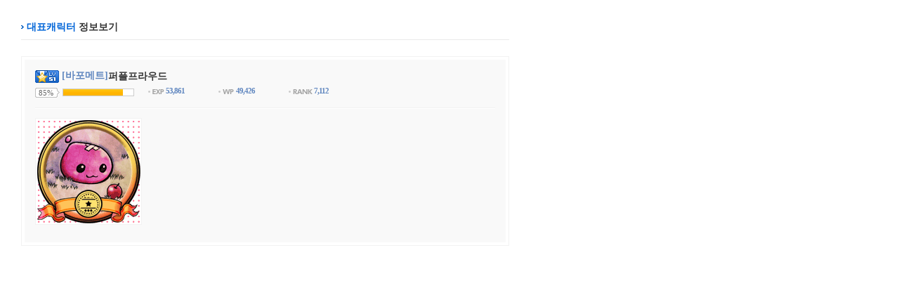

--- FILE ---
content_type: text/css
request_url: https://imgc1.gnjoy.com/games/ro1/2013_ro1/common/css/common.css?v=240626
body_size: 6292
content:
@charset "utf-8";
@import url(https://imgc1.gnjoy.com/common/20220818_common_footer/css/common-footer.min.css); /* <!-- 220819 수정 : 공통푸터추가 --> */
/* ----------------------------------------------------------------
Title : Ragnarok
Author : bitty kim
Date : 2013
WebSite : http://ro.game.gnjoy.com/
---------------------------------------------------------------- */


/** default definition **/
html, body { width: 100%; height: 100%; padding: 0; margin: 0; }
header, footer, section, aside, nav, article { display: block; padding: 0; margin: 0; }
h1, h2, h3, h4, h5, h6, div, span, p, em, strong, ul, ol, li, dl, dt, dd, img, form, label, input, select, textarea, button, object, table, td, th, tr, iframe, fieldset, strong
  { padding: 0; margin: 0; font: normal 12px/18px dotum, 돋움, serif; color: #666; } 
dl, ol, ul { list-style: none; }
a { text-decoration: none; }
em { font-style: normal; }
img, button { vertical-align: middle; }
iframe, fieldset, button, img { border: 0; }
button { cursor: pointer; overflow: visible; } 
table { width: 100%; border-collapse: collapse; border-spacing: 0; }

legend, .txtHidden, .write .txtHidden { display: inline; position: absolute; top: 0; left: 0; width: 0; height: 0; overflow: hidden; font: normal 0/0 dotum; text-indent: -10000px; background: transparent none; }
caption { width: 0; height: 0; overflow: hidden; font: normal 0/0 dotum; text-indent: -10000px; background: transparent none; }

/** skipNav **/
.skipNav { position: relative; z-index: 100; }
.skipNav a { display: block; position: absolute; top: 0; left: 0; overflow: hidden; width: 150px; }
.skipNav a:hover, .skipNav a:active, .skipNav a:focus { top: 40px; padding: 5px; font: bold 12px/18px dotum; color: #fff; text-align: center; background: #0748bf none; }

.container { position: relative; z-index: 1; width: 980px; margin: 0 auto;}

/** header **/
.container header { position: relative; width: 980px; height: 320px; }
.container header .logo { position: absolute; top: 13px; left: 66px; z-index: 10; width: 102px; height: 60px; background: url('/games/ro1/2013_ro1/images/common/img_topLogo.png') no-repeat center 0; }
.container header .logo a { display: block; width: 100px; height: 60px; overflow: hidden; font: normal 0/0 dotum; }

.gnb { position: relative; display: block; width: 980px; height: 150px; overflow: hidden; background: url('/games/ro1/2013_ro1/images/common/bg/bg_gnb_160329.png') no-repeat 0 0; }
.gnb ul { position: relative; z-index: 2; float: right; width: 614px; height: 50px; margin: 29px 60px 0 0; }
.gnb ul li { float: left; position: relative; }
.gnb ul li + li { margin-left: 56px; }
.gnb ul li a { display: inline-block; height: 27px; overflow: hidden; font: normal 0/0 dotum; background-image: url('/games/ro1/2013_ro1/images/common/nav/bg_gnb.png'); background-repeat: no-repeat; }
.gnb ul li ul li a { height: 37px; }
.gnb ul li ul li + li { margin: 0; }
.gnb ul .news { width: 46px; }
.gnb ul .news a { width: 46px; background-position: 0 -27px; }
.gnb ul .news a.on { background-position: 0 0; }
.gnb ul .news ul li a { background-image: url('/games/ro1/2013_ro1/images/common/nav/bg_gnb_news_240611.png'); }
.gnb ul .news ul li.newsSub1 a { width: 64px; background-position: 0 0; }
.gnb ul .news ul li.newsSub1 a.on { background-position: 0 -37px; }
.gnb ul .news ul li.newsSub2 a { width: 57px; background-position: -64px 0; }
.gnb ul .news ul li.newsSub2 a.on { background-position: -64px -37px; }
.gnb ul .news ul li.newsSub3 a { width: 67px; background-position: -121px 0; }
.gnb ul .news ul li.newsSub3 a.on { background-position: -121px -37px; }
.gnb ul .news ul li.newsSub4 a { width: 48px; background-position: -188px 0; }
.gnb ul .news ul li.newsSub4 a.on { background-position: -188px -37px; }
.gnb ul .news ul li.newsSub5 a { width: 57px; background-position: -236px 0; } /* 181106 추가 */
.gnb ul .news ul li.newsSub5 a.on { background-position: -236px -37px; } /* 181106 추가 */
.gnb ul .news ul li.newsSub6 a { width: 71px; background-position: -293px 0; } 
.gnb ul .news ul li.newsSub6 a.on { background-position: -293px -37px; } 
.gnb ul .info { width: 59px; }
.gnb ul .info a { width: 59px; background-position: -103px 0; }
.gnb ul .info a.on { background-position: -103px -27px; }
.gnb ul .info ul li a { background-image: url('/games/ro1/2013_ro1/images/common/nav/bg_gnb_guide.png'); }
.gnb ul .info ul li.infoSub1 a { width: 95px; background-position: 0 0; }
.gnb ul .info ul li.infoSub1 a.on { background-position: 0 -37px; }
.gnb ul .info ul li.infoSub2 a { width: 77px; background-position: -95px 0; }
.gnb ul .info ul li.infoSub2 a.on { background-position: -95px -37px; }
.gnb ul .info ul li.infoSub3 a { width: 55px; background-position: -172px 0; }
.gnb ul .info ul li.infoSub3 a.on { background-position: -172px -37px; }
.gnb ul .info ul li.infoSub4 a { width: 68px; background-position: -227px 0; }
.gnb ul .info ul li.infoSub4 a.on { background-position: -227px -37px; }
.gnb ul .info ul li.infoSub5 a { width: 107px; background-position: -295px 0; }
.gnb ul .info ul li.infoSub5 a.on { background-position: -295px -37px; }
.gnb ul .community { width: 60px; }
.gnb ul .community a { width: 60px; background-position: -217px 0; }
.gnb ul .community a.on { background-position: -217px -54px; }
.gnb ul .community ul li a { background-image: url('/games/ro1/2013_ro1/images/common/nav/bg_gnb_community_180615.png'); }
.gnb ul .community ul li.communitySub1 a { width: 74px; background-position: 0 0; }
.gnb ul .community ul li.communitySub1 a.on { background-position: 0 -37px; }
.gnb ul .community ul li.communitySub2 a { width: 68px; background-position: -74px 0; }
.gnb ul .community ul li.communitySub2 a.on { background-position: -74px -37px; }
.gnb ul .community ul li.communitySub3 a { width: 57px; background-position: -142px 0; }
.gnb ul .community ul li.communitySub3 a.on { background-position: -142px -37px; }
.gnb ul .community ul li.communitySub4 a { width: 47px; background-position: -198px 0; }
.gnb ul .community ul li.communitySub4 a.on { background-position: -198px -37px; }
.gnb ul .community ul li.communitySub5 a { width: 67px; background-position: -245px 0; }
.gnb ul .community ul li.communitySub5 a.on { background-position: -245px -37px; }
.gnb ul .community ul li.communitySub6 a { width: 75px; background-position: -312px 0; }
.gnb ul .community ul li.communitySub6 a.on { background-position: -312px -37px; }
.gnb ul .community ul li.communitySub7 a { width: 76px; background-position: -388px 0; }
.gnb ul .community ul li.communitySub7 a.on { background-position: -388px -37px; }
.gnb ul .shop { width: 64px; }
.gnb ul .shop a { width: 64px; background-position: -333px 0; }
.gnb ul .shop a.on { background-position: -333px -81px; }
.gnb ul .shop ul li a { background-image: url('/games/ro1/2013_ro1/images/common/nav/bg_gnb_roShop.png'); }
.gnb ul .shop ul li.shopSub1 a { width: 64px; background-position: 0 0; }
.gnb ul .shop ul li.shopSub1 a.on { background-position: 0 -37px; }
.gnb ul .shop ul li.shopSub2 a { width: 107px; background-position: -64px 0; }
.gnb ul .shop ul li.shopSub2 a.on { background-position: -64px -37px; }
.gnb ul .shop ul li.shopSub3 a { width: 65px; background-position: -171px 0; }
.gnb ul .shop ul li.shopSub3 a.on { background-position: -171px -37px; }
.gnb ul .dataRoom { width: 46px; }
.gnb ul .dataRoom a { width: 46px; background-position: -453px 0; }
.gnb ul .dataRoom a.on { background-position: -453px -108px; }
.gnb ul .dataRoom ul li a { background-image: url('/games/ro1/2013_ro1/images/common/nav/bg_gnb_pds.png'); }
.gnb ul .dataRoom ul li.dataRoomSub1 a { width: 83px; background-position: 0 0; }
.gnb ul .dataRoom ul li.dataRoomSub1 a.on { background-position: 0 -37px; }
.gnb ul .dataRoom ul li.dataRoomSub2 a { width: 46px; background-position: -83px 0; }
.gnb ul .dataRoom ul li.dataRoomSub2 a.on { background-position: -83px -37px; }
.gnb ul .dataRoom ul li.dataRoomSub3 a { width: 74px; background-position: -129px 0; }
.gnb ul .dataRoom ul li.dataRoomSub3 a.on { background-position: -129px -37px; }
.gnb ul .support { width: 59px; }
.gnb ul .support a { width: 59px; background-position: -555px 0; }
.gnb ul .support a.on { background-position: -555px -135px; }
.gnb ul .support ul li a { background-image: url('/games/ro1/2013_ro1/images/common/nav/bg_gnb_support.png'); }
.gnb ul .support ul li.supportSub1 a { width: 45px; background-position: 0 0; }
.gnb ul .support ul li.supportSub1 a.on { background-position: 0 -37px; }
.gnb ul .support ul li.supportSub2 a { width: 52px; background-position: -45px 0; }
.gnb ul .support ul li.supportSub2 a.on { background-position: -45px -37px; }
.gnb ul .support ul li.supportSub3 a { width: 56px; background-position: -97px 0; }
.gnb ul .support ul li.supportSub3 a.on { background-position: -97px -37px; }
.gnb ul .support ul li.supportSub4 a { width: 56px; background-position: -153px 0; }
.gnb ul .support ul li.supportSub4 a.on { background-position: -153px -37px; }
.gnb ul .support ul li.supportSub5 a { width: 66px; background-position: -209px 0; }
.gnb ul .support ul li.supportSub5 a.on { background-position: -209px -37px; }
.gnb ul li a img { position: relative; z-index: 10; vertical-align: top; }
.gnb ul li ul { display: none; position: absolute; top: 6px; z-index: 0; }
.gnb ul li.community ul{left:-50px;}
.gnb ul .news ul, .gnb ul .info ul, .gnb ul .community ul, .gnb ul .shop ul { left: 0px; }
.gnb ul .dataRoom ul { left: -83px; }
.gnb ul .support ul { left: -160px; }

/*.gnb { position: relative; display: block; width: 980px; height: 150px; overflow: hidden; background: url('/games/ro1/2013_ro1/images/common/bg/bg_gnb.png') no-repeat -4px 0; }
.gnb ul { position: relative; float: right; width: 614px; margin: 29px 60px 0 0; }
.gnb ul li { float: left; position: relative; }
.gnb ul .news { width: 102px; }
.gnb ul .info { width: 115px; }
.gnb ul .community { width: 116px; }
.gnb ul .shop { width: 120px; }
.gnb ul .dataRoom { width: 102px; }
.gnb ul .support { width: 59px; }
.gnb ul li a img { position: relative; z-index: 10; vertical-align: top; }
.gnb ul li ul { display: none; position: absolute; top: 6px; z-index: 0; }
.gnb ul .news ul, .gnb ul .info ul, .gnb ul .community ul, .gnb ul .shop ul { left: 0px; }
.gnb ul .dataRoom ul { left: -83px; }
.gnb ul .support ul { left: -160px; }*/

.gameStart { float: left; width: 244px; height: 170px; margin: 0 0 0 10px; background: url('/games/ro1/2013_ro1/images/common/img_gameStart_20131030.gif') no-repeat 0 0; }/* 2013-10-30 수정 */
.gameStart a { display: block; width: 244px; height: 133px; overflow:  hidden; font: normal 0/0 dotum; text-indent: -1000px; background: url('/games/ro1/2013_ro1/images/common/starter_motion_off.gif') no-repeat 0 0; }
.gameStart a:hover { background: url('/games/ro1/2013_ro1/images/common/starter_motion_on.gif') no-repeat 0 0; }
.gameStart a + a { display: block; width: 70px; height: 13px; margin: 0 auto; text-indent: 0; background: none; }
.gameStart a + a img { vertical-align: top; }
.gameStart a + a:hover { background: none; }

.majorEvent { float: left; position: relative; width: 715px; height: 170px; }
.majorEvent ul li { width: 715px; height: 170px; overflow: hidden; }
.majorEvent ul li a { display: block; }
.majorEvent ul li img { width: 715px; height: 170px; }
.majorEvent span { position: absolute; bottom: 10px; left: 10px; }
.majorEvent span a { display: inline-block; float: left; width: 15px; height: 15px; overflow: hidden; margin-right: 3px; text-indent: -1000px; background-repeat: no-repeat; }
.majorEvent span .num1 { background-image: url('/games/ro1/2013_ro1/images/common/btn/btn_promotionNav.gif'); background-position: 0 -20px; }
.majorEvent span .num2 { background-image: url('/games/ro1/2013_ro1/images/common/btn/btn_promotionNav.gif'); background-position: -18px -20px; }
.majorEvent span .num3 { background-image: url('/games/ro1/2013_ro1/images/common/btn/btn_promotionNav.gif'); background-position: -36px -20px; }
.majorEvent span .num4 { background-image: url('/games/ro1/2013_ro1/images/common/btn/btn_promotionNav.gif'); background-position: -54px -20px; }
.majorEvent span .num5 { background-image: url('/games/ro1/2013_ro1/images/common/btn/btn_promotionNav.gif'); background-position: -72px -20px; }
.majorEvent span .num6 { background-image: url('/games/ro1/2013_ro1/images/common/btn/btn_promotionNav.gif'); background-position: -90px -20px; }
.majorEvent span .on1 { background-position: 0 0; }
.majorEvent span .on2 { background-position: -18px 0; }
.majorEvent span .on3 { background-position: -36px 0; }
.majorEvent span .on4 { background-position: -54px 0; }
.majorEvent span .on5 { background-position: -72px 0; }
.majorEvent span .on6 { background-position: -90px 0; }
.majorEvent span .prevEvent { margin: 0 0 0 2px; background-image: url('/games/ro1/2013_ro1/images/common/btn/btn_promotionNav2.gif'); background-position: 0 0px; }
.majorEvent span .nextEvent { margin: 0 0 0 2px; background-image: url('/games/ro1/2013_ro1/images/common/btn/btn_promotionNav2.gif'); background-position: -28px 0; }
.majorEvent span .viewEvent { margin: 0 0 0 2px; background-image: url('/games/ro1/2013_ro1/images/common/btn/btn_promotionNav2.gif'); background-position: -14px 0; }
/*.majorEvent span .nextEvent { margin: 0 0 0 -1px; background-image: url('/games/ro1/2013_ro1/images/common/btn/btn_promotionNav2.gif'); background-position: -28px 0; }*/

/** contents **/
#content { position: relative; float: left; width: 695px; padding-bottom: 75px; zoom: 1; }
#content header { width: 695px; height: 60px; margin: 39px 0 0 0; }

/** titles **/
#content header h1 { display: block; width: 695px; height: 29px; overflow: hidden; text-indent: -10000px; background-position: 0 0; background-repeat: no-repeat; }
/* community */
.tit_free { background-image: url('/games/ro1/2013_ro1/images/common/tit/tit_freeBoard.gif'); } 
.tit_siege { background-image: url('/games/ro1/2013_ro1/images/common/tit/tit_siegeBoard.gif'); } 
.tit_share { background-image: url('/games/ro1/2013_ro1/images/common/tit/tit_shareBoard.gif'); } 
.tit_screen { background-image: url('/games/ro1/2013_ro1/images/common/tit/tit_screen.gif'); } 
.tit_fanart { background-image: url('/games/ro1/2013_ro1/images/common/tit/tit_fanart.gif'); } 
.tit_sharingMemories { background-image: url('/games/ro1/2013_ro1/images/common/tit/tit_sharingMemories_180615.gif'); } 
.tit_character { background-image: url('/games/ro1/2013_ro1/images/common/tit/tit_character.gif'); } 
/* news */
.tit_notice { background-image: url('/games/ro1/2013_ro1/images/common/tit/tit_notice.gif'); } 
.tit_update { background-image: url('/games/ro1/2013_ro1/images/common/tit/tit_update.gif'); } 
.tit_event { background-image: url('/games/ro1/2013_ro1/images/common/tit/tit_event.gif'); } 
.tit_devNote { background-image: url('/games/ro1/2013_ro1/images/common/tit/tit_devNote.gif'); } 
.tit_probability { background-image: url('/games/ro1/2013_ro1/images/common/tit/tit_probability.gif'); } 
.tit_survey { background-image: url('/games/ro1/2013_ro1/images/common/tit/tit_survey.gif'); } /* 181106 추가 */
/* pds */
.tit_down { background-image: url('/games/ro1/2013_ro1/images/common/tit/tit_down.gif'); } 
.tit_wallpaper { background-image: url('/games/ro1/2013_ro1/images/common/tit/tit_wallpaper.gif'); } 
.tit_multimedia { background-image: url('/games/ro1/2013_ro1/images/common/tit/tit_multimedia.gif'); } 
/* shop */
.tit_shop { background-image: url('/games/ro1/2013_ro1/images/common/tit/tit_shop.gif'); } 
.tit_userGuideOfCache { background-image: url('/games/ro1/2013_ro1/images/common/tit/tit_userGuideOfCache.gif'); } 
.tit_billing { background-image: url('/games/ro1/2013_ro1/images/common/tit/tit_billing.gif'); } 
/* point */
.tit_characterInfo { background-image: url('/games/ro1/2013_ro1/images/common/tit/tit_characterInfo.gif'); }
/* gameInfo */
.tit_runLib { background-image: url('/games/ro1/2013_ro1/images/common/tit/tit_runLib.gif'); }
.tit_ragIntro { background-image: url('/games/ro1/2013_ro1/images/common/tit/tit_ragIntro.gif'); }
.tit_ragStart { background-image: url('/games/ro1/2013_ro1/images/common/tit/tit_ragStart.gif'); }
/* support */
.tit_faq { background-image: url('/games/ro1/2013_ro1/images/common/tit/tit_faq.gif'); }
.tit_inquiry { background-image: url('/games/ro1/2013_ro1/images/common/tit/tit_inquiry.gif'); }
.tit_supportInfo { background-image: url('/games/ro1/2013_ro1/images/common/tit/tit_supportInfo.gif'); }
.tit_inspection { background-image: url('/games/ro1/2013_ro1/images/common/tit/tit_inspection.gif'); } 

/* system */
.tit_system { background-image: url('/games/ro1/2013_ro1/images/common/tit/tit_system.gif'); }

/** lineMap **/
.lineMap { display: inline; position: absolute; right: 0; top: 12px; color: #999; line-height: 14px; }
.lineMap a { color: #999; }
.lineMap em { color: #333; font-weight: bold; }

/** sideArea **/
.sideArea { float: left; width: 245px; height: auto; margin: 30px 10px 0 10px; }
.lnb { width: 205px; margin: 30px auto 0 auto; }
.lnb h1 { width: 205px; height: 27px; overflow: hidden; margin-bottom: 8px; text-indent: -10000px; }
.lnb .lnbTit_news { background: url('/games/ro1/2013_ro1/images/common/nav/lnb_news_tit.gif') no-repeat 0 0; }
.lnb .lnbTit_roshop { background: url('/games/ro1/2013_ro1/images/common/nav/lnb_roShop_tit.gif') no-repeat 0 0; }
.lnb .lnbTit_community { background: url('/games/ro1/2013_ro1/images/common/nav/lnb_community_tit.gif') no-repeat 0 0; }
.lnb .lnbTit_guide { background: url('/games/ro1/2013_ro1/images/common/nav/lnb_guide_tit.gif') no-repeat 0 0; }
.lnb .lnbTit_support { background: url('/games/ro1/2013_ro1/images/common/nav/lnb_support_tit.gif') no-repeat 0 0; }
.lnb .lnbTit_pds { background: url('/games/ro1/2013_ro1/images/common/nav/lnb_dataRoom_tit.gif') no-repeat 0 0; }
.lnb .lnbTit_gameinfo { background: url('/games/ro1/2013_ro1/images/common/nav/lnb_guide_tit.gif') no-repeat 0 0; }
.lnb .lnbTit_survey { background: url('/games/ro1/2013_ro1/images/common/nav/lnb_guide_tit.gif') no-repeat 0 0; } /* 181106 추가 */
.lnb ul li { display: block; border-bottom: 1px solid #e0e0e0; }
.lnb ul li a { display: block; width: 205px; height: 30px; overflow: hidden; font: normal 0/0 dotum; vertical-align: top; }
.lnb ul li ul { padding: 0 0 3px 0; }
.lnb ul li ul li { margin: 0 0 8px 0; border: 0; *margin-bottom: 2px; }
.lnb ul li ul li a { height:  12px; }

.lnb .lnbNews li a { background-repeat: no-repeat; background-image: url('/games/ro1/2013_ro1/images/common/nav/lnb_news_181106.gif'); } /* 181106 수정 */
.lnb .lnbNews .lnbNews1 a { background-position: 0 0; }
.lnb .lnbNews .lnbNews1 a:hover, .lnb .lnbNews .lnbNews1 a.on { background-position: -205px 0; }
.lnb .lnbNews .lnbNews2 a { background-position: 0 -31px; }
.lnb .lnbNews .lnbNews2 a:hover, .lnb .lnbNews .lnbNews2 a.on { background-position: -205px -31px; }
.lnb .lnbNews .lnbNews3 a { background-position: 0 -62px; }
.lnb .lnbNews .lnbNews3 a:hover, .lnb .lnbNews .lnbNews3 a.on { background-position: -205px -62px; }
.lnb .lnbNews .lnbNews4 a { background-position: 0 -93px; }
.lnb .lnbNews .lnbNews4 a:hover, .lnb .lnbNews .lnbNews4 a.on { background-position: -205px -93px; }
.lnb .lnbNews .lnbNews5 a { background-position: 0 -124px; } /* 181106 추가 */
.lnb .lnbNews .lnbNews5 a:hover, .lnb .lnbNews .lnbNews5 a.on { background-position: -205px -124px; } /* 181106 추가 */
.lnb .lnbNews .lnbNews6 a { background-position: 0 -155px; } /* 181106 수정 */
.lnb .lnbNews .lnbNews6 a:hover, .lnb .lnbNews .lnbNews6 a.on { background-position: -205px -155px; } /* 181106 수정 */

.lnb .lnbGuide li a { background-repeat: no-repeat; background-image: url('/games/ro1/2013_ro1/images/common/nav/lnb_guide_140224.gif'); }
.lnb .lnbGuide .lnbGuide1 a { background-position: 0 0; }
.lnb .lnbGuide .lnbGuide1 a:hover, .lnb .lnbGuide .lnbGuide1 a.on { background-position: -205px 0; }
.lnb .lnbGuide .lnbGuide2 a { background-position: 0 -31px; }
.lnb .lnbGuide .lnbGuide2 a:hover, .lnb .lnbGuide .lnbGuide2 a.on { background-position: -205px -31px; }
.lnb .lnbGuide .lnbGuide3 a { background-position: 0 -144px; }
.lnb .lnbGuide .lnbGuide3 a:hover, .lnb .lnbGuide .lnbGuide3 a.on { background-position: -205px -144px; }
.lnb .lnbGuide .lnbGuide4 a { background-position: 0 -258px; }
.lnb .lnbGuide .lnbGuide4 a:hover, .lnb .lnbGuide .lnbGuide4 a.on { background-position: -205px -258px; }
.lnb .lnbGuide .lnbGuide2_1 a { background-position: 0 -62px; }
.lnb .lnbGuide .lnbGuide2_1 a:hover, .lnb .lnbGuide .lnbGuide2_1 a.on { background-position: -205px -62px; }
.lnb .lnbGuide .lnbGuide2_2 a { background-position: 0 -82px; }
.lnb .lnbGuide .lnbGuide2_2 a:hover, .lnb .lnbGuide .lnbGuide2_2 a.on { background-position: -205px -82px; }
.lnb .lnbGuide .lnbGuide2_3 a { background-position: 0 -102px; }
.lnb .lnbGuide .lnbGuide2_3 a:hover, .lnb .lnbGuide .lnbGuide2_3 a.on { background-position: -205px -102px; }
.lnb .lnbGuide .lnbGuide2_4 a { background-position: 0 -122px; }
.lnb .lnbGuide .lnbGuide2_4 a:hover, .lnb .lnbGuide .lnbGuide2_4 a.on { background-position: -205px -122px; }
.lnb .lnbGuide .lnbGuide3_1 a { background-position: 0 -175px; }
.lnb .lnbGuide .lnbGuide3_1 a:hover, .lnb .lnbGuide .lnbGuide3_1 a.on { background-position: -205px -175px; }
.lnb .lnbGuide .lnbGuide3_2 a { background-position: 0 -195px; }
.lnb .lnbGuide .lnbGuide3_2 a:hover, .lnb .lnbGuide .lnbGuide3_2 a.on { background-position: -205px -195px; }
.lnb .lnbGuide .lnbGuide3_3 a { background-position: 0 -215px; }
.lnb .lnbGuide .lnbGuide3_3 a:hover, .lnb .lnbGuide .lnbGuide3_3 a.on { background-position: -205px -215px; }
.lnb .lnbGuide .lnbGuide3_4 a { background-position: 0 -235px; }
.lnb .lnbGuide .lnbGuide3_4 a:hover, .lnb .lnbGuide .lnbGuide3_4 a.on { background-position: -205px -235px; }
.lnb .lnbGuide .lnbGuide4_1 a { background-position: 0 -289px; }
.lnb .lnbGuide .lnbGuide4_1 a:hover, .lnb .lnbGuide .lnbGuide4_1 a.on { background-position: -205px -289px; }
.lnb .lnbGuide .lnbGuide4_2 a { background-position: 0 -309px; }
.lnb .lnbGuide .lnbGuide4_2 a:hover, .lnb .lnbGuide .lnbGuide4_2 a.on { background-position: -205px -309px; }
.lnb .lnbGuide .lnbGuide4_3 a { background-position: 0 -329px; }
.lnb .lnbGuide .lnbGuide4_3 a:hover, .lnb .lnbGuide .lnbGuide4_3 a.on { background-position: -205px -329px; }
.lnb .lnbGuide .lnbGuide4_4 a { background-position: 0 -349px; }
.lnb .lnbGuide .lnbGuide4_4 a:hover, .lnb .lnbGuide .lnbGuide4_4 a.on { background-position: -205px -349px; }
.lnb .lnbGuide .lnbGuide4_5 a { background-position: 0 -369px; }
.lnb .lnbGuide .lnbGuide4_5 a:hover, .lnb .lnbGuide .lnbGuide4_5 a.on { background-position: -205px -369px; }
.lnb .lnbGuide .lnbGuide4_6 a { background-position: 0 -389px; }
.lnb .lnbGuide .lnbGuide4_6 a:hover, .lnb .lnbGuide .lnbGuide4_6 a.on { background-position: -205px -389px; }

.lnb .lnbCommunity li a { background-repeat: no-repeat; background-image: url('/games/ro1/2013_ro1/images/common/nav/lnb_community_180615.gif'); }
.lnb .lnbCommunity .lnbCommunity1 a { background-position: 0 0; }
.lnb .lnbCommunity .lnbCommunity1 a:hover, .lnb .lnbCommunity .lnbCommunity1 a.on { background-position: -205px 0; }
.lnb .lnbCommunity .lnbCommunity2 a { background-position: 0 -31px; }
.lnb .lnbCommunity .lnbCommunity2 a:hover, .lnb .lnbCommunity .lnbCommunity2 a.on { background-position: -205px -31px; }
.lnb .lnbCommunity .lnbCommunity3 a { background-position: 0 -62px; }
.lnb .lnbCommunity .lnbCommunity3 a:hover, .lnb .lnbCommunity .lnbCommunity3 a.on { background-position: -205px -62px; }
.lnb .lnbCommunity .lnbCommunity4 a { background-position: 0 -93px; }
.lnb .lnbCommunity .lnbCommunity4 a:hover, .lnb .lnbCommunity .lnbCommunity4 a.on { background-position: -205px -93px; }
.lnb .lnbCommunity .lnbCommunity5 a { background-position: 0 -124px; }
.lnb .lnbCommunity .lnbCommunity5 a:hover, .lnb .lnbCommunity .lnbCommunity5 a.on { background-position: -205px -124px; }
.lnb .lnbCommunity .lnbCommunity6 a { background-position: 0 -155px; }
.lnb .lnbCommunity .lnbCommunity6 a:hover, .lnb .lnbCommunity .lnbCommunity6 a.on { background-position: -205px -155px; }
.lnb .lnbCommunity .lnbCommunity7 a { background-position: 0 -186px; }
.lnb .lnbCommunity .lnbCommunity7 a:hover, .lnb .lnbCommunity .lnbCommunity7 a.on { background-position: -205px -186px; }

.lnb .lnbRoShop li a { background-repeat: no-repeat; background-image: url('/games/ro1/2013_ro1/images/common/nav/lnb_roShop.gif'); }
.lnb .lnbRoShop .lnbRoShop1 a { background-position: 0 0; }
.lnb .lnbRoShop .lnbRoShop1 a:hover, .lnb .lnbRoShop .lnbRoShop1 a.on { background-position: -205px 0; }
.lnb .lnbRoShop .lnbRoShop2 a { background-position: 0 -31px; }
.lnb .lnbRoShop .lnbRoShop2 a:hover, .lnb .lnbRoShop .lnbRoShop2 a.on { background-position: -205px -31px; }
.lnb .lnbRoShop .lnbRoShop3 a { background-position: 0 -62px; }
.lnb .lnbRoShop .lnbRoShop3 a:hover, .lnb .lnbRoShop .lnbRoShop3 a.on { background-position: -205px -62px; }

.lnb .lnbPds li a { background-repeat: no-repeat; background-image: url('/games/ro1/2013_ro1/images/common/nav/lnb_pds.gif'); }
.lnb .lnbPds .lnbPds1 a { background-position: 0 0; }
.lnb .lnbPds .lnbPds1 a:hover, .lnb .lnbPds .lnbPds1 a.on { background-position: -205px 0; }
.lnb .lnbPds .lnbPds2 a { background-position: 0 -31px; }
.lnb .lnbPds .lnbPds2 a:hover, .lnb .lnbPds .lnbPds2 a.on { background-position: -205px -31px; }
.lnb .lnbPds .lnbPds3 a { background-position: 0 -62px; }
.lnb .lnbPds .lnbPds3 a:hover, .lnb .lnbPds .lnbPds3 a.on { background-position: -205px -62px; }

.lnb .lnbSupport li a { background-repeat: no-repeat; background-image: url('/games/ro1/2013_ro1/images/common/nav/lnb_support.gif'); }
.lnb .lnbSupport .lnbSupport1 a { background-position: 0 0; }
.lnb .lnbSupport .lnbSupport1 a:hover, .lnb .lnbSupport .lnbSupport1 a.on { background-position: -205px 0; }
.lnb .lnbSupport .lnbSupport2 a { background-position: 0 -31px; }
.lnb .lnbSupport .lnbSupport2 a:hover, .lnb .lnbSupport .lnbSupport2 a.on { background-position: -205px -31px; }
.lnb .lnbSupport .lnbSupport3 a { background-position: 0 -62px; }
.lnb .lnbSupport .lnbSupport3 a:hover, .lnb .lnbSupport .lnbSupport3 a.on { background-position: -205px -62px; }
.lnb .lnbSupport .lnbSupport4 a { background-position: 0 -93px; }
.lnb .lnbSupport .lnbSupport4 a:hover, .lnb .lnbSupport .lnbSupport4 a.on { background-position: -205px -93px; }
.lnb .lnbSupport .lnbSupport5 a { background-position: 0 -124px; }
.lnb .lnbSupport .lnbSupport5 a:hover, .lnb .lnbSupport .lnbSupport5 a.on { background-position: -205px -124px; }


/** login **/
.login { position: relative; width: 205px; padding-bottom: 22px; margin: 0 auto; padding: 0; }
.login .userId { display: block; color: #333; }
.login .userId .charSet{ position: absolute; top: -19px; right: 0px; }
.login .userId em { font-weight: bold; display: inline-block; color: #333; max-width: 183px; overflow: hidden; text-overflow: ellipsis; white-space: nowrap; vertical-align: middle; }
.login .userId em img { margin-right: 4px; vertical-align: middle; }
.login .userId em a { color: #333; }
.login .userId a + a { position: absolute; top: 0; right: 0; } 
.login .userId .badge.sub-badge { position: absolute; z-index: 10; right: 70px; top: -19px; }
.login .userInfo { width: 185px; margin-top: 3px; padding: 6px 10px; background: #f7f7f7 none }
.login .userInfo * { font-size: 11px; letter-spacing: -1px; line-height: 14px; }
.login .userInfo p { color: #666; font-size: 11px; letter-spacing: -1px; }
.login .userInfo p span, .login .userInfo p a { display: inline-block; color: #5f86bf; }
.login .userInfo p span + span { padding: 0 7px 0 13px; background: url('/games/ro1/2013_ro1/images/common/bg/bg_logoutPipe2.gif') no-repeat 4px 2px; } 
.login .userInfo p a { text-decoration: underline; }
.login .userInfo .cash {  width: 185px; height: auto; overflow: hidden; margin: 3px 0 0 0; }
.login .userInfo .cash li { float: left; width: 185px; height: 14px; overflow: hidden; padding: 0 0 0 4px; background: url('/games/ro1/2013_ro1/images/common/bul/bul_cash.gif') no-repeat 0 6px; } 
.login .userInfo .cash li * { float: left; }
.login .userInfo .cash li + li { margin-top: 1px; }
.login .userInfo .cash li em { display: inline-block; width: 53px; font-weight: bold; color: #333; }
.login .userInfo .cash li span { display: inline-block; width: 98px; color: #0065d8; }
.login .userInfo .shop { width: 170px; height: auto; overflow: hidden; padding: 3px 8px 1px 7px; *padding: 2px 8px 2px 7px; margin: 5px 0 0 0; background-color: #bababa; }
.login .userInfo .shop li { float: left; padding: 0 8px; }
.login .userInfo .shop li + li { padding: 0 8px 0 9px; background: url('/games/ro1/2013_ro1/images/common/bg/bg_logoutPipe3.gif') no-repeat 0 1px; } 
.login .userInfo .shop li a { color: #fff; font-size: 11px; letter-spacing: -1px; }
.login .userBtns { padding: 2px 0 3px 0; text-align: center; }
.login .userBtns li { display: inline; }
.login .userBtns li + li { padding-left: 7px; background: url('/games/ro1/2013_ro1/images/common/bg/bg_logoutPipe.gif') no-repeat 1px 1px; } 
.login .btns { display: block; clear: both; }
.login .btns a { float: left; padding: 0; vertical-align: top; }

/** logout **/
.logout { position: relative; width: 205px; margin: 0 auto; }
.logout select { width: 130px; color: #999; border: 1px solid #d9d9d9; background: #f7f7f7 none; }
.logout label { display: inline; position: absolute; top: 0; left: 0; width: 0; height: 0; overflow: hidden; font: normal 0/0 dotum; text-indent: -10000px; background: transparent none; }
.logout .inputIdPw { position: relative; display: block; width: 205px; height: 58px; overflow: hidden; margin-top: 3px; }
.logout .inputIdPw input { float: left; width: 121px; height: 23px; padding: 4px 5px 0 5px; color: #999; border-top: 1px solid #e0e0e0; border-left: 1px solid #b9b9b9; border-bottom: 1px solid #e0e0e0; border-right: 0; background: #fff none; }
.logout .inputIdPw input:first-child { height: 24px; border-top: 1px solid #b9b9b9; border-bottom: 0; }
.logout .inputIdPw .id { background: url('/games/ro1/2013_ro1/images/common/bg/bg_id.gif') no-repeat 7px 11px; }
.logout .inputIdPw .pw { background: url('/games/ro1/2013_ro1/images/common/bg/bg_pw.gif') no-repeat 7px 11px; }
.logout .inputIdPw button { position: absolute; top: 0; right: 0; width: 73px; height: 58px; overflow: hidden; text-indent: 10000px; background: url('/games/ro1/2013_ro1/images/common/btn/btn_login.gif') no-repeat 0 0; }
.logout .btnsJoin { display: block; float: left; width: 90px; margin-top: 6px; background: url('/games/ro1/2013_ro1/images/common/bg/bg_logoutPipe.gif') no-repeat 38px 3px; }
.logout .btnsJoin a { float: left; }
.logout .btnsJoin a img { vertical-align: top; }
.logout .btnsJoin a + a { float: right; vertical-align: top; }
.logout .keyboard { float: right; display: block; position: relative; width: 67px; height: 13px; overflow: hidden; margin: 4px 0 6px 0; overflow: hidden;  }
.logout .keyboard a { position: absolute; top: 0; left: 0; display: inline-block; width: 42px; height: 11px; font: normal 0/0 dotum; text-indent: -10000px; background: url('/games/ro1/2013_ro1/images/common/btn/btn_keyboard.gif') no-repeat 0 2px; }
.logout .keyboard a + a { position: absolute; top: 0; left: 45px; width: 22px; height: 13px; text-indent: 0; background: none; }
.logout .btns { display: block; clear: both; }
.logout .btns a { float: left; padding: 0; vertical-align: top; }

/* 2023-03-07 15:52 banghg */
.logout{ bottom: 20px; }
.logout .login-btn{ display: block; margin-bottom: 6px; margin-top:20px; }
.logout .login-util {display:block; margin:12px auto ; text-align: center;}
.logout .login-util a{font-size:12px; display: inline-block; color:#222;letter-spacing: -0.6px;}
.logout .login-util a:before{content: '· ';}
.logout .login-util a:hover{ text-decoration: underline; }
.logout .login-util a + a{margin-left: 12px;}

/** smartViewer **/
.smartViewer { position: absolute; top: 327px; left: 50%; width: 117px; padding: 0 0 31px 0; margin: 0 0 0 490px; }
.smartViewer fieldset { width: 117px; height: 36px; padding-top: 129px;}
.smartViewer fieldset * { vertical-align: middle; }
.smartViewer fieldset input { float: left; width: 69px; color: #666;  padding: 2px 3px; margin: 9px 0 0 9px; font-size: 11px; line-height: 14px; letter-spacing: -1px; border: 0; background: #f3f3f3 none; }
.smartViewer fieldset button { width: 21px; height: 24px; overflow: hidden; margin: 6px 0 0 2px; font: normal 0/0 dotum; text-indent: 10000px; background: transparent none; }
.smartViewer .btn_smartViewerClose { position: absolute; bottom: 0; display: inline-block; width: 117px; height: 31px; overflow: hidden; text-indent: -10000px; background: url('/games/ro1/2013_ro1/images/common/bg/bg_smartViewerClose.png') no-repeat 0 0; }
.smartViewer .btn_smartViewerOpen { display: inline-block; width: 117px; height: 31px; overflow: hidden; text-indent: -10000px; background: url('/games/ro1/2013_ro1/images/common/bg/bg_smartViewerOpen.png') no-repeat 0 0; }

/** banners **/
.banners { width: 205px; margin: 20px auto 0 auto; }
.banners li a img { margin-bottom: 12px; vertical-align: top; }

/* gameInfo 안의 마지막 문구 */
/* .caution { z-index: 10; position: absolute; bottom: 134px; left: 265px; color: #5f86bf; *bottom: 176px; } */
.caution { z-index: 10; color: #5f86bf; position: absolute; bottom: 360px; left: 265px; }
/** footer **/
/* .container footer { position: relative; z-index: 0; width: 960px; height: auto; overflow: hidden; padding: 28px 0; margin: 40px auto; border-top: 1px solid #ececec; *margin: 0 auto 40px; }
.container footer h1 { float: left; margin-right: 16px; }
.container footer ul { display: block; width: 700px; height: auto; overflow: hidden; }
.container footer ul li { float: left; }
.container footer ul li + li { padding-left: 9px; margin-left: 8px; background: url('/games/ro1/2013_ro1/images/common/bg/bg_footerPipe.gif') no-repeat 0 0; }
.container footer ul li a img { vertical-align: top; }
.container footer address { position: absolute; top: 53px; left: 483px; width: 463px; height: 30px; overflow: hidden; text-indent: -10000px; background: url('/games/ro1/2013_ro1/images/common/txt_address_171122.gif') no-repeat 0 0; }
.container footer p  { position: absolute; top: 78px; left: 483px; width: 314px; height: 9px; overflow: hidden; margin-top: 9px; text-indent: -10000px; background: url('/games/ro1/2013_ro1/images/common/txt_copy.gif') no-repeat 0 0; }
.container footer .btn_email { overflow: hidden; position: absolute; top: 75px; right: 214px; width: 94px; height: 8px; font-size: 0; text-indent: -9999px;}
.container footer .btn_email img{ display: inline-block; width: 94px; height:8px;}
.container footer .gameInfo span { position: absolute; top: 13px; right: 0; display: inline-block; width: 76px; height: 46px; overflow: hidden; text-indent: -10000px; background: url('/games/ro1/2013_ro1/images/common/img_deliberation.gif') no-repeat 0 6px; }
.container footer .gameInfo span + span { position: absolute; top: 47px; left: 80px; display: inline-block; width: 83px; height: 46px; margin: 0 3px 0 4px; overflow: hidden; text-indent: -10000px; background: url('/games/ro1/2013_ro1/images/common/img_violenceAgeLimit.gif') no-repeat 0 0; }
.container footer .gameInfo table { position: absolute; top: 47px; left: 172px; width: 297px; height: 46px; overflow: hidden; text-indent: -10000px; background: url('/games/ro1/2013_ro1/images/common/txt_gameInfo_161110.gif') no-repeat 0 0; } */

/** button **/
.btns { display: block; text-align: center; }
.btns a { display: inline-block; width: auto; padding-right: 2px; background: url('/games/ro1/2013_ro1/images/common/bg/bg_btnTypeBlue.gif') no-repeat right 0; }
.btns.long a{background: url('/games/ro1/2013_ro1/images/common/bg/bg_btnTypeBlue2.gif') no-repeat right 0;}
.btns a span { display: block; width: auto; height: 22px; padding: 5px 18px 0 18px; margin-left: -2px; font-weight: bold; text-align: center; color: #fff; cursor: pointer; background: url('/games/ro1/2013_ro1/images/common/bg/bg_btnTypeBlue.gif') no-repeat 0 0; }
.btns.long a span{background: url('/games/ro1/2013_ro1/images/common/bg/bg_btnTypeBlue2.gif') no-repeat 0 0;}

/* inspection */
.inspection {  }
.inspection div { width: 695px; text-align: center; }
.inspection div img { margin: 55px 0 25px 0; }
.inspection div p { width: 570px; height: 74px; overflow: hidden; margin: 0 auto 40px auto; font: normal 0/0 dotum; background: url('/games/ro1/2013_ro1/images/common/txt_inspection.gif') no-repeat 0 0; }
.inspection div p strong { display: inline; position: absolute; top: 0; left: 0; width: 0; height: 0; overflow: hidden; font: normal 0/0 dotum; text-indent: -10000px; background: transparent none; }
.inspection span { display: block; width: 538px; height: 31px; padding: 17px 0 0 35px; margin: 0 auto; letter-spacing: -1px; border: 1px solid #e5ebf5; background-color: #f4f8fd; }
.inspection span em { display: inline-block; padding: 0 0 0 5px; font-weight: bold; color: #5f86bf; background: url('/games/ro1/2013_ro1/images/common/bul/bul_inspection.gif') no-repeat 0 6px; }


.inspection div.inspectionTimeArea { margin: 0 auto; width: 575px; box-sizing: border-box; height: auto; padding: 20px; border: 1px solid #e5ebf5; background-color: #f4f8fd; }
.inspection div.inspectionTimeArea h3 { width: 100%; height: 33px; line-height: 33px; box-sizing: border-box; padding-left: 20px; color: #5e85c0; font-size: 12px; text-align: left; background: url(/games/ro1/2013_ro1/images/common/bul/bul_inspection.gif) no-repeat 0 6px; background-color: white; background-position: 14px 14px; font-weight: bold; margin-bottom: 16px; } 
.inspection div.inspectionTimeArea p { display: block; width: 100%; height: initial; box-sizing: border-box; padding-left: 20px; color: #676566; text-align: left; background: initial; margin: initial; font: initial; font-size: 11px; } 

/* loginAmends popup */
.amends { position: absolute; top: 20%; left: 50%; z-index: 10; width: 213px; height: 232px; margin-left: -106px; }
.amends30Day { background: url('/games/ro1/2013_ro1/images/common/bg/bg_loginAmends.png') no-repeat 0 0; }
.amendsSilver { background: url('/games/ro1/2013_ro1/images/common/bg/bg_loginAmendsSilver.png') no-repeat 0 0; }
.amendsGold { background: url('/games/ro1/2013_ro1/images/common/bg/bg_loginAmendsGold.png') no-repeat 0 0; }
.amendsPlatinum { width: 216px; height: 250px; background: url('/games/ro1/2013_ro1/images/common/bg/bg_loginAmendsPlatinum.png') no-repeat 0 0; }
.amends span { display: inline; position: absolute; top: 0; left: 0; width: 0; height: 0; overflow: hidden; font: normal 0/0 dotum; text-indent: -10000px; background: transparent none; }
.amends p { font-size: 11px; line-height: 17px; letter-spacing: -1px; color: #fff; text-align: center; } 
.amends p em { font: bold 11px/17px dotum; color: #fff; }
.amends a { position: absolute; top: 16px; right: 10px; display: inline-block; width: 17px; height: 17px; overflow: hidden; font: normal 0/0 dotum; background: url('/games/ro1/2013_ro1/images/common/btn/btn_loginAmendsClose2.gif') }
.amends .btn_today { position: absolute; top: 232px; left: 52px; width: 110px; height: 12px; background: none; }
.amendsPlatinum a { top: 34px; right: 13px; }
.amends30Day p { margin: 95px 0 0 0; }
.amendsPlatinum p { margin: 135px 0 0 0; }
.amendsSilver p, .amendsGold p { margin: 115px 0 0 0; }

.amendsChack { position: absolute; top: 307px; left: 0; z-index: 10; width: 81px; height: 103px; margin-left: -65px; background: url('/games/ro1/2013_ro1/images/common/btn_loginAmends.png') no-repeat 0 0; }
.amendsChack a:first-child { position: absolute; top: 20px; left: 10px; }
.amendsChack a img { width: 56px; height: 56px; }
.amendsChack a + a { position: absolute; top: 8px; right: 8px; display: inline-block; width: 8px; height: 7px; overflow: hidden; font: normal 0/0 dotum; background: url('/games/ro1/2013_ro1/images/common/btn/btn_loginAmendsClose.gif') no-repeat 0 0; }
.amendsChack .btn_today { position: absolute; top: 89px; left: 0; width: 85px; height: 13px; background: none; }
.amendsChack .btn_today img { width: 85px; height: 13px; }

/* characterSet */
.characterSetPopup { clear: both; width: 460px; background: url('/games/ro1/2013_ro1/images/common/bg/bg_characterSetPopup.gif') no-repeat 0 bottom; }
.characterSetPopup h1 { display: block; width: 460px; height: 45px; font: normal 0/0 dotum; background: url('/games/ro1/2013_ro1/images/common/tit_characterSet.gif') no-repeat 0 0; }
.characterSetPopup p { padding: 26px 0 18px 0; font-size: 11px; letter-spacing: -1px; color: #666; text-align: center; }
.characterSetPopup p strong { display: block; font-size: 12px; font-weight: bold; color: #333; }
.characterSetPopup fieldset * { vertical-align: middle; }
.characterSetPopup fieldset span { display: block; padding: 0 0 13px 0; text-align: center; }
.characterSetPopup fieldset span label { display: inline-block; color: #333; }
.characterSetPopup fieldset div { width: 400px; padding: 27px 0 25px 0; margin: 0 auto; background-color: #f7f7f7; }
.characterSetPopup fieldset div label { padding: 0 0 0 7px; margin: 0 10px 0 40px; color: #0065d8; background: url('/games/ro1/2013_ro1/images/common/bul/bul_giude1.gif') no-repeat 0 4px; } 
.characterSetPopup fieldset div select { color: #999; border: 1px solid #e0e0e0; }
.characterSetPopup div { width: 400px; margin: 13px auto 0 auto; }
.characterSetPopup div em { display: block; padding: 0 0 0 15px; font: bold 11px/17px dotum; color: #999; letter-spacing: -1px; background: url('/games/ro1/2013_ro1/images/common/icon/icon_warning.gif') no-repeat 0 2px; }
.characterSetPopup div ul li { font-size: 11px; color: #999; letter-spacing: -1px; }
.characterSetPopup .btns { display: block; padding: 17px 0 30px 0; text-align: center; }
.characterSetPopup .btns a { padding: 0; background: none; }
.characterSetPopup .btns a:first-child { margin-right: 1px; }

.common-footer{background-color: #fff;border-top:1px solid #ddd;margin-top:40px;}

/* 221223 수정 : editor_tbl_custom 스타일 추가 샘플 */
.bbs .editor_tbl_custom{
  table-layout: fixed;
  border-collapse: collapse;
}
.bbs .editor_tbl_custom td,
.bbs .editor_tbl_custom th{
  height: auto;
  border: 1px solid;
  padding: 0.2em;
  text-align: inherit;
}

--- FILE ---
content_type: application/javascript
request_url: https://ro.gnjoy.com/JS/WebPoint_20210604.js?v=202106041440
body_size: 1149
content:
function WebPoint(pAID, pIsAttendanceToday){
	this.AID = pAID;
	this.Level = -1;
	this.IsAttendanceToday = pIsAttendanceToday;
}

WebPoint.prototype.getToday = function(){
	var dt = new Date();
	var m = dt.getMonth() + 1;
	var d = dt.getDate();
	var y = dt.getFullYear();
	return y + '' + m + '' + d;
}

WebPoint.prototype.hideAttendance = function(pNoShowToday){
	
	if(pNoShowToday == null) pNoShowToday = false;

	var $attendanceLayer = $('#attendance_layer');
	$attendanceLayer.hide();
	
	if(pNoShowToday){
		setCookie('attendance_layer_no_show_today_' + this.AID, this.getToday(), 1);
	}

}

WebPoint.prototype.showAttendance = function(){

	if(this.AID == ''){
		return;
	}

	if(this.IsAttendanceToday){
		return;
	}

	if(getCookie('attendance_layer_no_show_today_' + this.AID) == this.getToday()){
		return;
	}

	var $attendanceLayer = $('#attendance_layer');
	$attendanceLayer.show();

}

WebPoint.prototype.showNotificationMessage = function(){


	var me = this;
	var ajax = new AjaxSender();
	ajax.Send('/Proc/WebPoint/GetNotificationMessageProc.asp', function(response){

		if(response.ErrorCode == 0){

			if(getCookie('notification_layer_no_show_today_' + me.AID) == me.getToday()){
				return;
			}

			if($('#notification_layer').length == 0){

				var html = '<div id="notification_layer" class="amends ' + response.DisplayStyle + '" style="display: none;">' + response.NotificationMessage + '<a id="btn_notification_close" href="#btn_notification_close">닫기</a><a id="btn_notification_close_no_show" href="#btn_notification_close_no_show" class="btn_today"><img src="' + GLB_DOMAIN_IMGC1 + '/games/ro1/2013_ro1/images/point/txt_today.png" alt="오늘 하루 그만 보기" /></a></div>';
				$('body').append(html);

				$('#btn_notification_close').click(function(e){
					e.preventDefault();
					me.hideNotificationMessage(false);
				});

				$('#btn_notification_close_no_show').click(function(e){
					e.preventDefault();
					me.hideNotificationMessage(true);
				});

			}

			var $layer = $('#notification_layer');
			$layer.dialog(
				{
					autoOpen: true,
					resizable: false,
					draggable: false,
					show: { effect: 'fade', duration: 500 },
					hide: { effect: 'fade', duration: 500 },
					modal: true,
					width: 213,
					height: 250
				}
			);
			$layer.css('width', '213px').css('height', '250px');

		}

	});
}

WebPoint.prototype.hideNotificationMessage = function(pNoShowToday){

	if(pNoShowToday == null) pNoShowToday = false;

	var $layer = $('#notification_layer');
	$layer.dialog('close');

	if(pNoShowToday){
		setCookie('notification_layer_no_show_today_' + this.AID, this.getToday(), 1);
	}

}

WebPoint.prototype.popupCharacterInfo = function(){
	var wnd = WINDOW.open.popUp('/MyInfo/PopupCharacterInfo.asp?pValue=' + encodeURIComponent(this.AID) , 'POPUP_CHARACTER_INFO','760','430', 1);
	wnd.focus();
}

WebPoint.prototype.attendance = function(){
	var me = this;
	var ajax = new AjaxSender();
	$.blockUI();
	ajax.Send('/Proc/WebPoint/AttendanceProc.asp', function(response){
		me.hideAttendance(false);
		$.unblockUI();
		me.showNotificationMessage();
	});
}

WebPoint.prototype.mainBannerClick = function(pSender){

	var me = this;

	var $sender = $(pSender);
	var url = $sender.attr('href');
	var target = $sender.attr('target');

	if(this.AID == ''){
		me.openUrlAndShowNotification(url, target);
		return;
	}

	var ajax = new AjaxSender();
	ajax.Send('/Proc/WebPoint/MainBannerClickProc.asp', function(response){
		me.openUrlAndShowNotification(url, target);
	});

}

WebPoint.prototype.eventBannerClick = function(pSender, pIsPopup){

	var me = this;

	var $sender = $(pSender);
	var url = $sender.attr('href');
	var target = (pIsPopup) ? '_blank' : '_self';

	if(this.AID == ''){
		me.openUrlAndShowNotification(url, target);
		return;
	}

	var ajax = new AjaxSender();
	ajax.Send('/Proc/WebPoint/EventBannerClickProc.asp', function(response){
		me.openUrlAndShowNotification(url, target);
	});

}

// _self 또는 _top 인경우 페이지를 전환.
// 그 외의 경우 알람 표시
WebPoint.prototype.openUrlAndShowNotification = function(pUrl, pTarget){

	if(pTarget == null) pTarget = '_self';
	pTarget = pTarget.toLowerCase();

	if(pTarget == '_self' || pTarget == '_top'){
		location.href = pUrl;
	}else{
		this.showNotificationMessage();
	}

}

WebPoint.prototype.roshopBannerClick = function(pShowNotification){

	if(this.AID == ''){
		return;
	}

	if(pShowNotification != true) pShowNotification = false;

	var me = this;
	var ajax = new AjaxSender();
	ajax.Send('/Proc/WebPoint/RoShopBannerClickProc.asp', function(response){
		if(pShowNotification){
			me.showNotificationMessage();
		}
	});

}

WebPoint.prototype.getAID = function(){
	return this.AID;
}

WebPoint.prototype.setLevel = function(pLevel){
	this.Level = pLevel;
}

WebPoint.prototype.getLevel = function(){
	return this.Level;
}